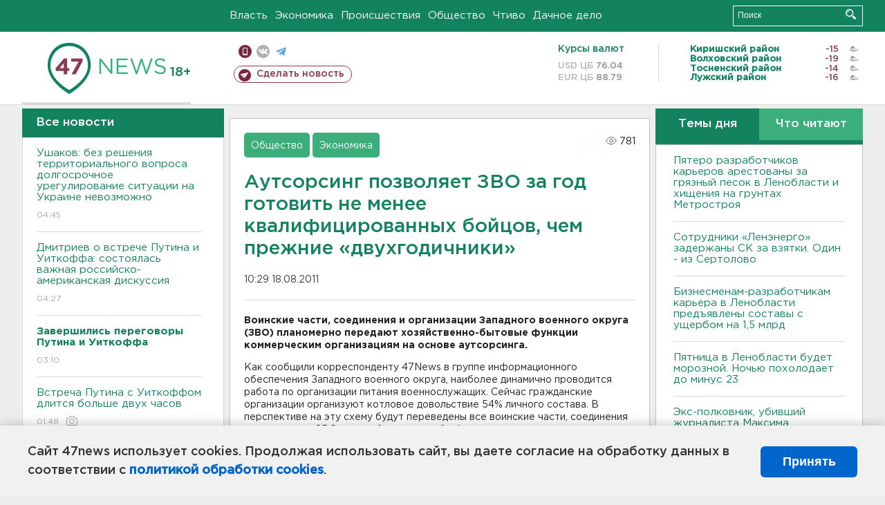

--- FILE ---
content_type: text/html; charset=UTF-8
request_url: https://47news.ru/who/collect/
body_size: 217
content:
{"status":"install","message":"","id":"47268","unique":0,"recordVisitInMemoryCache":true,"updateArticleStats":true,"nviews":781,"nviews_day":0,"nviews_today":0,"recordVisitUnique":true}